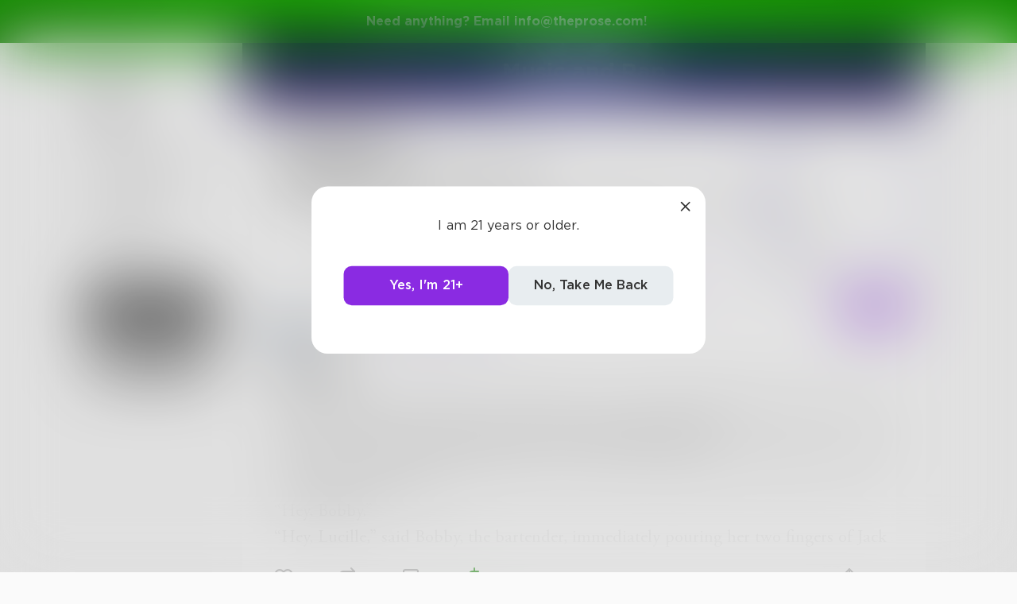

--- FILE ---
content_type: text/html; charset=utf-8
request_url: https://www.theprose.com/challenge/14418
body_size: 7208
content:
<!DOCTYPE html><html lang="en"><head><link rel="stylesheet" data-href="https://fonts.googleapis.com/css2?family=Edu+NSW+ACT+Cursive&amp;display=swap"/><link rel="stylesheet" data-href="https://fonts.googleapis.com/css2?family=Borel&amp;display=swap"/><link rel="stylesheet" data-href="https://fonts.googleapis.com/css2?family=Sour+Gummy&amp;display=swap"/><link rel="stylesheet" data-href="https://fonts.googleapis.com/css2?family=Twinkle+Star&amp;display=swap"/><link rel="stylesheet" data-href="https://fonts.googleapis.com/css2?family=Tinos&amp;display=swap"/><link rel="stylesheet" data-href="https://fonts.googleapis.com/css2?family=Newsreader&amp;display=swap"/><link rel="stylesheet" data-href="https://fonts.googleapis.com/css2?family=Merriweather&amp;display=swap"/><link rel="stylesheet" data-href="https://fonts.googleapis.com/css2?family=STIX+Two+Text&amp;display=swap"/><link rel="stylesheet" data-href="https://fonts.googleapis.com/css2?family=Funnel+Display&amp;display=swap"/><link rel="stylesheet" data-href="https://fonts.googleapis.com/css2?family=IBM+Plex+Serif&amp;display=swap"/><link rel="stylesheet" data-href="https://fonts.googleapis.com/css2?family=Lexend&amp;display=swap"/><link rel="stylesheet" data-href="https://fonts.googleapis.com/css2?family=Poiret+One&amp;display=swap"/><link rel="stylesheet" data-href="https://fonts.googleapis.com/css2?family=Encode+Sans+Condensed&amp;display=swap"/><link rel="stylesheet" data-href="https://fonts.googleapis.com/css2?family=Barriecito&amp;display=swap"/><link rel="stylesheet" data-href="https://fonts.googleapis.com/css2?family=Henny+Penny&amp;display=swap"/><link rel="stylesheet" data-href="https://fonts.googleapis.com/css2?family=DynaPuff&amp;display=swap"/><link rel="stylesheet" data-href="https://fonts.googleapis.com/css2?family=Bahiana&amp;display=swap"/><link rel="stylesheet" data-href="https://fonts.googleapis.com/css2?family=UnifrakturMaguntia&amp;display=swap"/><link rel="stylesheet" data-href="https://fonts.googleapis.com/css2?family=Macondo&amp;display=swap"/><link rel="stylesheet" data-href="https://fonts.googleapis.com/css2?family=Quintessential&amp;display=swap"/><link rel="stylesheet" data-href="https://fonts.googleapis.com/css2?family=Goldman&amp;display=swap"/><link rel="stylesheet" data-href="https://fonts.googleapis.com/css2?family=Shadows+Into+Light&amp;display=swap"/><link rel="stylesheet" data-href="https://use.typekit.net/inr8ysi.css"/><meta charSet="utf-8"/><meta name="viewport" content="width=device-width"/><meta name="next-head-count" content="2"/><link rel="preload" href="/_next/static/css/6b12592b972fd6f78e4b.css" as="style"/><link rel="stylesheet" href="/_next/static/css/6b12592b972fd6f78e4b.css" data-n-g=""/><link rel="preload" href="/_next/static/css/c5bbcc3ed4285b9e78fb.css" as="style"/><link rel="stylesheet" href="/_next/static/css/c5bbcc3ed4285b9e78fb.css" data-n-p=""/><link rel="preload" href="/_next/static/css/15e3b46589111c78d541.css" as="style"/><link rel="stylesheet" href="/_next/static/css/15e3b46589111c78d541.css" data-n-p=""/><link rel="preload" href="/_next/static/css/e2b793cf59ab568ffaaf.css" as="style"/><link rel="stylesheet" href="/_next/static/css/e2b793cf59ab568ffaaf.css" data-n-p=""/><link rel="preload" href="/_next/static/css/8cc38679bfde508601e2.css" as="style"/><link rel="stylesheet" href="/_next/static/css/8cc38679bfde508601e2.css" data-n-p=""/><link rel="preload" href="/_next/static/css/7326ad1ecb040ed6f6df.css" as="style"/><link rel="stylesheet" href="/_next/static/css/7326ad1ecb040ed6f6df.css" data-n-p=""/><link rel="preload" href="/_next/static/css/ee5b2544dfa85eda5abc.css" as="style"/><link rel="stylesheet" href="/_next/static/css/ee5b2544dfa85eda5abc.css" data-n-p=""/><link rel="preload" href="/_next/static/css/79a832f3313bc130bb64.css" as="style"/><link rel="stylesheet" href="/_next/static/css/79a832f3313bc130bb64.css" data-n-p=""/><link rel="preload" href="/_next/static/css/d9518db248b340ab8c07.css" as="style"/><link rel="stylesheet" href="/_next/static/css/d9518db248b340ab8c07.css" data-n-p=""/><noscript data-n-css=""></noscript><script defer="" nomodule="" src="/_next/static/chunks/polyfills-a40ef1678bae11e696dba45124eadd70.js"></script><script src="/_next/static/chunks/webpack-d8e45f5c31fb230a4774.js" defer=""></script><script src="/_next/static/chunks/framework-f054fec47e1cb7bcc46e.js" defer=""></script><script src="/_next/static/chunks/2183-db970198aa3f8558db1d.js" defer=""></script><script src="/_next/static/chunks/main-d94e6fbc35fda7021f50.js" defer=""></script><script src="/_next/static/chunks/2edb282b-ae7a774cadb4ff33f01d.js" defer=""></script><script src="/_next/static/chunks/4245-ac363b6bbc1ad8c9e032.js" defer=""></script><script src="/_next/static/chunks/6530-11775dac74acac9b9dba.js" defer=""></script><script src="/_next/static/chunks/8480-782ca17d24e777b0a103.js" defer=""></script><script src="/_next/static/chunks/5748-c7d5816d58189bcab3fd.js" defer=""></script><script src="/_next/static/chunks/7987-4c1d6205cf7ce85766f6.js" defer=""></script><script src="/_next/static/chunks/2436-3b4ea4aa732c82f8d5b5.js" defer=""></script><script src="/_next/static/chunks/5629-672bdeb1757544f13ae0.js" defer=""></script><script src="/_next/static/chunks/5621-68042fe3238e1092caf1.js" defer=""></script><script src="/_next/static/chunks/9046-15ae08baf69287a37985.js" defer=""></script><script src="/_next/static/chunks/9563-6bbd7ae2093835fc25f6.js" defer=""></script><script src="/_next/static/chunks/2947-8e3d6fcfec15b979b0e5.js" defer=""></script><script src="/_next/static/chunks/pages/_app-8777a54c8db4b7a3e1f8.js" defer=""></script><script src="/_next/static/chunks/36988e93-c2b5661ffba9ad3051d6.js" defer=""></script><script src="/_next/static/chunks/6a2538e1-4b57725a96b0a121cb16.js" defer=""></script><script src="/_next/static/chunks/commons-cdd60c62-5547769c940aab3be336.js" defer=""></script><script src="/_next/static/chunks/commons-8344cff1-83faa9b89a5b0b23f789.js" defer=""></script><script src="/_next/static/chunks/commons-7ccf3389-32baaffc3c61ced84d5b.js" defer=""></script><script src="/_next/static/chunks/commons-b1f1bcc1-b6b1765418827b3a7728.js" defer=""></script><script src="/_next/static/chunks/commons-2b4841d6-31011256a62506c80f43.js" defer=""></script><script src="/_next/static/chunks/commons-215d0a08-2fc6b2b80375f8d4152c.js" defer=""></script><script src="/_next/static/chunks/commons-ade6f8f1-2f5dddc4396621b5f7c0.js" defer=""></script><script src="/_next/static/chunks/commons-059be3de-c56172118f323f71f545.js" defer=""></script><script src="/_next/static/chunks/commons-27545368-be12ddf2001a03a64ba2.js" defer=""></script><script src="/_next/static/chunks/commons-866ab763-4bba717d5b1524ac6c14.js" defer=""></script><script src="/_next/static/chunks/commons-b4a751c6-5b6192dec91d96b6bff7.js" defer=""></script><script src="/_next/static/chunks/commons-4dffeee1-89e8587df82ab66f03ce.js" defer=""></script><script src="/_next/static/chunks/commons-04df81e9-ed9592d2a358a2bf331c.js" defer=""></script><script src="/_next/static/chunks/commons-78975918-c4b7117b40383a0c7a60.js" defer=""></script><script src="/_next/static/chunks/commons-bd64fb6c-e008937825e3cd31b10a.js" defer=""></script><script src="/_next/static/chunks/commons-677b4a48-25a6e2b1f2bd5af939ae.js" defer=""></script><script src="/_next/static/chunks/commons-057c3a79-4f8f7d930b4bcc4be2a0.js" defer=""></script><script src="/_next/static/chunks/commons-31743c5a-a19f5727cccbf890842b.js" defer=""></script><script src="/_next/static/chunks/commons-7bd12dde-aee87bc21ba104418037.js" defer=""></script><script src="/_next/static/chunks/commons-4553651c-96c6f5a92555357027c2.js" defer=""></script><script src="/_next/static/chunks/pages/challenge/%5Bid%5D-80143a72659160d9513e.js" defer=""></script><script src="/_next/static/dM_2Cwn15U13oiS49DN6z/_buildManifest.js" defer=""></script><script src="/_next/static/dM_2Cwn15U13oiS49DN6z/_ssgManifest.js" defer=""></script><link rel="stylesheet" href="https://fonts.googleapis.com/css2?family=Edu+NSW+ACT+Cursive&display=swap"/><link rel="stylesheet" href="https://fonts.googleapis.com/css2?family=Borel&display=swap"/><link rel="stylesheet" href="https://fonts.googleapis.com/css2?family=Sour+Gummy&display=swap"/><link rel="stylesheet" href="https://fonts.googleapis.com/css2?family=Twinkle+Star&display=swap"/><link rel="stylesheet" href="https://fonts.googleapis.com/css2?family=Tinos&display=swap"/><link rel="stylesheet" href="https://fonts.googleapis.com/css2?family=Newsreader&display=swap"/><link rel="stylesheet" href="https://fonts.googleapis.com/css2?family=Merriweather&display=swap"/><link rel="stylesheet" href="https://fonts.googleapis.com/css2?family=STIX+Two+Text&display=swap"/><link rel="stylesheet" href="https://fonts.googleapis.com/css2?family=Funnel+Display&display=swap"/><link rel="stylesheet" href="https://fonts.googleapis.com/css2?family=IBM+Plex+Serif&display=swap"/><link rel="stylesheet" href="https://fonts.googleapis.com/css2?family=Lexend&display=swap"/><link rel="stylesheet" href="https://fonts.googleapis.com/css2?family=Poiret+One&display=swap"/><link rel="stylesheet" href="https://fonts.googleapis.com/css2?family=Encode+Sans+Condensed&display=swap"/><link rel="stylesheet" href="https://fonts.googleapis.com/css2?family=Barriecito&display=swap"/><link rel="stylesheet" href="https://fonts.googleapis.com/css2?family=Henny+Penny&display=swap"/><link rel="stylesheet" href="https://fonts.googleapis.com/css2?family=DynaPuff&display=swap"/><link rel="stylesheet" href="https://fonts.googleapis.com/css2?family=Bahiana&display=swap"/><link rel="stylesheet" href="https://fonts.googleapis.com/css2?family=UnifrakturMaguntia&display=swap"/><link rel="stylesheet" href="https://fonts.googleapis.com/css2?family=Macondo&display=swap"/><link rel="stylesheet" href="https://fonts.googleapis.com/css2?family=Quintessential&display=swap"/><link rel="stylesheet" href="https://fonts.googleapis.com/css2?family=Goldman&display=swap"/><link rel="stylesheet" href="https://fonts.googleapis.com/css2?family=Shadows+Into+Light&display=swap"/><link rel="stylesheet" href="https://use.typekit.net/inr8ysi.css"/></head><body><div id="__next"><div style="display:flex;justify-content:center;align-items:center;height:100px"><div>Loading...</div></div></div><script id="__NEXT_DATA__" type="application/json">{"props":{"pageProps":{"__APOLLO_STATE__":{"UserImage:{\"thumb\":{\"url\":\"https://s3-us-west-2.amazonaws.com/images.prod.theprose.com/user-21161-profile-1483256646.png\",\"__typename\":\"Image\"}}":{"thumb":{"url":"https://s3-us-west-2.amazonaws.com/images.prod.theprose.com/user-21161-profile-1483256646.png","__typename":"Image"},"__typename":"UserImage"},"User:21161":{"id":21161,"__typename":"User","username":"AJAY9979","image":{"__ref":"UserImage:{\"thumb\":{\"url\":\"https://s3-us-west-2.amazonaws.com/images.prod.theprose.com/user-21161-profile-1483256646.png\",\"__typename\":\"Image\"}}"}},"Portal:38":{"id":38,"__typename":"Portal","title":"Music and Rap","slug":"music","image":{"__typename":"PortalImage","full":{"__typename":"Image","url":"https://s3-us-west-2.amazonaws.com/images.prod.theprose.com/portal-38-banner-1453292466.png"}},"colors":{"__typename":"PortalColors","primary":"#3d2bb0"}},"Challenge:14418":{"id":14418,"__typename":"Challenge","prompt":"\"I Make the Words Up As I Go\"","description":"Write a story based on a song, using lyrics you later found out were incorrect.","author":{"__ref":"User:21161"},"min_words":15,"max_words":0,"expires_at":1706688000,"created_at":1704365402,"post_count":4,"judgement_rule":"democracy","status":"resolved","is_featured":false,"min_entries":1,"max_entries":0,"prize_rule":"none","prize":0,"entry_fee":0,"is_emerald":false,"portal":{"__ref":"Portal:38"},"should_resolve":true,"subscription_status":"public"},"ROOT_QUERY":{"__typename":"Query","challenge({\"id\":14418})":{"__ref":"Challenge:14418"},"posts:{\"params\":{\"challenge_id\":14418,\"order\":\"likes\",\"disable_spam_filter\":true}}":[{"__ref":"Post:795278"},{"__ref":"Post:794505"},{"__ref":"Post:793746"},{"__ref":"Post:793763"}]},"UserImage:{\"thumb\":{\"url\":\"https://s3-us-west-2.amazonaws.com/images.prod.theprose.com/user-47500-thumb-1711829749870.png\",\"__typename\":\"Image\"}}":{"thumb":{"url":"https://s3-us-west-2.amazonaws.com/images.prod.theprose.com/user-47500-thumb-1711829749870.png","__typename":"Image"},"__typename":"UserImage","profile":{"__typename":"Image","url":"https://s3-us-west-2.amazonaws.com/images.prod.theprose.com/user-47500-square-1711829749870.png"}},"User:47500":{"id":47500,"__typename":"User","username":"dctezcan","image":{"__ref":"UserImage:{\"thumb\":{\"url\":\"https://s3-us-west-2.amazonaws.com/images.prod.theprose.com/user-47500-thumb-1711829749870.png\",\"__typename\":\"Image\"}}"},"post_count":814,"follower_count":665,"you_follow":false,"subscriptionPlans":[],"subscriptionToAuthor":null},"Post:795278":{"id":795278,"__typename":"Post","author":{"__ref":"User:47500"},"text":"I’d been on the road for days. I checked into a motel and headed for the bar across the road. I planned on a quick beer or four, a burger and my bed.\n\nI was on my third beer, watching the Astros and dreaming about football season when she sat down next to me.\n\n“Hey, Bobby.”\n\n“Hey, Lucille,” said Bobby, the bartender, immediately pouring her two fingers of Jack and a glass of water.\n\n“You’re the best, Bobby,” she said, knocking back the whiskey in one shot. “I’ll drink the next one nice and slow.”\n\n“Don’t slow down for me, sugar,” he said, pouring her another, “but Jimmy won’t be happy.”\n\n“I am done with Jimmy. D-O-N-E, done,” she said, downing the second whiskey, making herself a liar in less than a minute.\n\n“You’re new around here,” she said, and I realized she was talking to me.\n\n“No, just passing through, ma’am,” I said, raising my glass to her and drinking my beer.\n\n“Oh, for God’s sake, don’t ma’am me. I ain’t that old yet.”\n\n“Just being polite.” I looked at her and realized she was quite young for a whiskey drinker…and temptingly soft in all the right places.\n\nShe must have noticed my admiring glance because she moved a little closer and said, “So, what’s your name, stranger? I’m Lucille.”\n\n“Hank.”\n\n“Pleased to meet you, Hank,” she said, extending her hand.\n\n“Likewise, Lucille.”\n\n“Get this man a beer, Bobby.”\n\n“No, need. I’m done here,” I said to her. “Check, please,” I said to Bobby.\n\n“Oh, don’t go yet, Hank. We was just getting to know each other.”\n\n“I’ve had a long day, a long few days with more coming up. I’m going to bed. But, thanks, Lucille.”\n\nShe leaned over and whispered so only I could hear her, “I could keep you company for a while if you like.”\n\nBefore I could decide if I wanted company or not, a big man walked over to Lucille, hat in his big, calloused hands. I thought for sure I was about to get my butt beat over a woman I hadn’t even approached when I saw his eyes fill with tears and I heard him say,\n\n“*prsmkdwn-i*You picked a fine time to leave me Lucille. */prsmkdwn-i*Four hundred *prsmkdwn-i*children and a crop in the field. I’ve had some bad times, lived through some sad times, but this time your hurting won’t heal; you picked a fine time to leave me Lucille.”*/prsmkdwn-i*\n\nAnd then he left. I couldn’t help but feel sorry for the bastard at the same time I wondered how the hell that pretty little thing had four hundred children. Was that even humanly possible?\n\n“Four hundred children?” I asked.\n\n“Four hundred children?” She repeated, confused.\n\n“That man, your husband, I guess, said you left him with four hundred children.”\n\nShe laughed until she cried. “You think I’ma bunny?” she laughed some more. “Or a seahorse, maybe.”\n\n“But he said…”\n\n“Jimmy was exaggerating as he likes to do but he said four *prsmkdwn-i*hungry */prsmkdwn-i*children. Hungry children. But I left dinner on the stove; all he had to do was warm it up when he came in from working. The big’uns know how to put the littluns to bed. And he is not my husband: He’s my boss. *prsmkdwn-i*Was*/prsmkdwn-i* my boss. I took care of his kids and his house. His wife died giving birth to the baby, Cheryl Lynn, a few years ago. I used to babysit for them. Once she was gone, it just seemed natural to take care of things, ya know?”\n\n“I guess.”\n\n“But I’m done. He wants me to work 24 hours a day, seven days a week: He asked me to marry him. Well, that is not gonna happen. I’m too young to be tied down to one man, a farm and four babies, no matter how cute they are. So, here I am,\" she said, looking at me hopefully.\n\nUnfortunately, any desire I had to get my hands on her curves had dissipated with Jimmy’s sad eyes and broken heart.\n\n“Bobby, add a whiskey to my check for Lucille.” I paid the bill then said, “You have a good night little lady.”","time_pulished":1704937688,"like_count":14,"repost_count":3,"comment_count":15,"read_count":89,"is_spotlighted":true,"chapter":null,"image":null,"audio":null,"title":"Lucille","spotlight_time":1705004615,"font":"garamond","visibility":"public","challenge":{"__ref":"Challenge:14418"},"is_challenge_winner":true,"portal":{"__ref":"Portal:38"},"book":null,"repost":null,"you_liked":false,"you_reposted":false,"you_featured":false,"license":"free","pricing":{"__typename":"PostPricing","effective_price":0,"strategy":"free"},"isAiUsed":false},"UserImage:{\"thumb\":{\"url\":\"https://s3-us-west-2.amazonaws.com/images.prod.theprose.com/user-32435-thumb-1512064317.png\",\"__typename\":\"Image\"}}":{"thumb":{"url":"https://s3-us-west-2.amazonaws.com/images.prod.theprose.com/user-32435-thumb-1512064317.png","__typename":"Image"},"__typename":"UserImage","profile":{"__typename":"Image","url":"https://s3-us-west-2.amazonaws.com/images.prod.theprose.com/user-32435-square-1512064317.png"}},"User:32435":{"id":32435,"__typename":"User","username":"voiceinthewind","image":{"__ref":"UserImage:{\"thumb\":{\"url\":\"https://s3-us-west-2.amazonaws.com/images.prod.theprose.com/user-32435-thumb-1512064317.png\",\"__typename\":\"Image\"}}"},"post_count":177,"follower_count":260,"you_follow":false,"subscriptionPlans":[],"subscriptionToAuthor":null},"Post:794505":{"id":794505,"__typename":"Post","author":{"__ref":"User:32435"},"text":"My boss was telling me one time that the song \"Bad moon on the rise\" was playing in the car and his son asked him why the guy was singing \"There's a bathroom on the right\" So I wrote a parody.\n\nBathroom on the right\n\nI see that you have just been drinkin\nI see a situation soon\nI see you're going be a needing\nI door with a sign that's a half moon\n\n[Chorus]\nOh Don't drink much tonight\nThe Solutions in plain sight\nThere's a bathroom on the right\n\n[Verse 2]\nI see that you haven't been thinking\nI see your bladder about to burst\nI see that you've been overdrinking\nI see you haven't quenched your thirst\n\n[Chorus]\nOh Don't drink much tonight\nThe Solutions in plain sight\nThere's a bathroom on the right\n\n[Guitar Solo]\n\n[Verse 3]\nHope that you get your act together\nHope that you're not waiting too late\nHope that you don't feel something warmer\nHope you don't leave this to fate\n\n[Chorus]\nOh Don't drink much tonight\nThe Solutions in plain sight\nThere's a bathroom on the right\n\n[Chorus]\nOh Don't drink much tonight\nThe Solutions in plain sight\nThere's a bathroom on the right","time_pulished":1704679582,"like_count":4,"repost_count":0,"comment_count":2,"read_count":33,"is_spotlighted":false,"chapter":null,"image":null,"audio":null,"title":"Bathroom on the right","spotlight_time":null,"font":"garamond","visibility":"public","challenge":{"__ref":"Challenge:14418"},"is_challenge_winner":false,"portal":{"__ref":"Portal:38"},"book":null,"repost":null,"you_liked":false,"you_reposted":false,"you_featured":false,"license":"free","pricing":{"__typename":"PostPricing","effective_price":0,"strategy":"free"},"isAiUsed":false},"UserImage:{\"thumb\":{\"url\":\"https://s3-us-west-2.amazonaws.com/images.prod.theprose.com/user-14400-thumb-1595504236.png\",\"__typename\":\"Image\"}}":{"thumb":{"url":"https://s3-us-west-2.amazonaws.com/images.prod.theprose.com/user-14400-thumb-1595504236.png","__typename":"Image"},"__typename":"UserImage","profile":{"__typename":"Image","url":"https://s3-us-west-2.amazonaws.com/images.prod.theprose.com/user-14400-square-1595504236.png"}},"User:14400":{"id":14400,"__typename":"User","username":"GerardDiLeo","image":{"__ref":"UserImage:{\"thumb\":{\"url\":\"https://s3-us-west-2.amazonaws.com/images.prod.theprose.com/user-14400-thumb-1595504236.png\",\"__typename\":\"Image\"}}"},"post_count":1052,"follower_count":302,"you_follow":false,"subscriptionPlans":[{"__typename":"AuthorSubPlan","value":100,"duration":"MONTHLY"},{"__typename":"AuthorSubPlan","value":300,"duration":"QUARTERLY"},{"__typename":"AuthorSubPlan","value":600,"duration":"SEMIANNUALLY"},{"__typename":"AuthorSubPlan","value":1200,"duration":"YEARLY"}],"subscriptionToAuthor":null},"Post:793746":{"id":793746,"__typename":"Post","author":{"__ref":"User:14400"},"text":"She's not a girl who misses Mitch. \n\nEven though she was well-acquainted with the touch of his velvet hand, it was like a lizard on a window pane, hobnailed boots and all. She just wanted happiness; that was all. \n\nShe needed a fix of that happiness. So she jumped the gun. Like a mutha. Superior! In the pits she had left uptown. \n\nShe held it in her arms. It was warm and Mitch lay dead. She was happy, 'cause nobody could do her no harm. \n\n","time_pulished":1704387608,"like_count":2,"repost_count":0,"comment_count":5,"read_count":25,"is_spotlighted":false,"chapter":null,"image":null,"audio":null,"title":"Mitch","spotlight_time":null,"font":"garamond","visibility":"public","challenge":{"__ref":"Challenge:14418"},"is_challenge_winner":false,"portal":{"__ref":"Portal:38"},"book":null,"repost":null,"you_liked":false,"you_reposted":false,"you_featured":false,"license":"free","pricing":{"__typename":"PostPricing","effective_price":0,"strategy":"free"},"isAiUsed":false},"UserImage:{\"thumb\":{\"url\":\"https://s3-us-west-2.amazonaws.com/images.prod.theprose.com/user-40978-thumb-1718068829587.png\",\"__typename\":\"Image\"}}":{"thumb":{"url":"https://s3-us-west-2.amazonaws.com/images.prod.theprose.com/user-40978-thumb-1718068829587.png","__typename":"Image"},"__typename":"UserImage","profile":{"__typename":"Image","url":"https://s3-us-west-2.amazonaws.com/images.prod.theprose.com/user-40978-square-1718068829587.png"}},"User:40978":{"id":40978,"__typename":"User","username":"IcarusLaughed","image":{"__ref":"UserImage:{\"thumb\":{\"url\":\"https://s3-us-west-2.amazonaws.com/images.prod.theprose.com/user-40978-thumb-1718068829587.png\",\"__typename\":\"Image\"}}"},"post_count":186,"follower_count":60,"you_follow":false,"subscriptionPlans":[],"subscriptionToAuthor":null},"Post:793763":{"id":793763,"__typename":"Post","author":{"__ref":"User:40978"},"text":"It's a strange experience; losing someone to love someone. Usually, a person can have as many loved ones as they damned well please, so long as the feeling is true. They care for you, you care for them, there's more than enough space for the variety.\n\nStill, sometimes, there's an ultimatum. Very, very rarely, you have to choose.\n\nYou're trapped between the person you want to be with forever and your own family. The people who've been there your entire life and the person you can vividly see as a permanent part of your future. You're trapped and there's no slight of hand possible, no other options; it's one or the other.\n\nYou remember your mother taking care of you on difficult nights. You remember the way she'd hug you out of worry or hug you when she missed you or hug you just for hugging's sake. You remember holding her back because she was a big part of your world. You remember your father's laughter. You know he can be cruel; you are well aware they both can be but these people have known you since forever. \n\nThey begged the skies for you - hoping, sobbing, searching.\n\nThey just can't accept the person you've grown to become.\n\nThey tell you're wrong. You're destined for eternal torment with this love of yours. You're sin its very self. They want you to come back to them. Be pure for them. They love you and they want you with them in their paradise and they think you'll miss it if you fuck everything up and ruin your relationship with them and their deity by loving this one person...\n\nLove ought to be infinite. I think it is. Love is every good thing. There is shadow in it, too but the light has such a blinding, warm glow. You never thought you'd be brought to this point but what can you do? What will you do?\n\nYour dream or your foundation? Will you go steady, choosing their hold on you, making yourself miserable but at least, knowing you haven't lost them or... Is it better to give into this other love? This different kind, this... I actually want to spend my whole life with you when I've always imagined I'd die a recluse kind of love? \n\nWho will you choose? And who will you become at the end of it?\n\nAll this. \n\nThe fear, the loss, the damnation from desperate-to-be-righteous mouths...\n\nAll because you find yourself capable of loving the same gender.\n\n(If you're curious, read my comment for the misunderstood lyric and a vent of indefinite length.)","time_pulished":1704391626,"like_count":2,"repost_count":0,"comment_count":3,"read_count":31,"is_spotlighted":false,"chapter":null,"image":null,"audio":null,"title":"Love/Hurt","spotlight_time":null,"font":"garamond","visibility":"public","challenge":{"__ref":"Challenge:14418"},"is_challenge_winner":false,"portal":{"__ref":"Portal:38"},"book":null,"repost":null,"you_liked":false,"you_reposted":false,"you_featured":false,"license":"free","pricing":{"__typename":"PostPricing","effective_price":0,"strategy":"free"},"isAiUsed":false}},"_sentryTraceData":"8c743bd6b351491287a817d3082aa3a1-b0a26868129fffe6-1","_sentryBaggage":"sentry-environment=production,sentry-release=dM_2Cwn15U13oiS49DN6z,sentry-transaction=%2Fchallenge%2F%5Bid%5D,sentry-public_key=1381ffed182845348042f43925609d14,sentry-trace_id=8c743bd6b351491287a817d3082aa3a1,sentry-sample_rate=1"},"__N_SSP":true},"page":"/challenge/[id]","query":{"id":"14418"},"buildId":"dM_2Cwn15U13oiS49DN6z","isFallback":false,"gssp":true,"scriptLoader":[]}</script></body></html>

--- FILE ---
content_type: text/css; charset=utf-8
request_url: https://fonts.googleapis.com/css2?family=Twinkle+Star&display=swap
body_size: -203
content:
/* vietnamese */
@font-face {
  font-family: 'Twinkle Star';
  font-style: normal;
  font-weight: 400;
  font-display: swap;
  src: url(https://fonts.gstatic.com/s/twinklestar/v8/pe0pMI6IL4dPoFl9LGEmY6WqC_5vWVYgV6l-.woff2) format('woff2');
  unicode-range: U+0102-0103, U+0110-0111, U+0128-0129, U+0168-0169, U+01A0-01A1, U+01AF-01B0, U+0300-0301, U+0303-0304, U+0308-0309, U+0323, U+0329, U+1EA0-1EF9, U+20AB;
}
/* latin-ext */
@font-face {
  font-family: 'Twinkle Star';
  font-style: normal;
  font-weight: 400;
  font-display: swap;
  src: url(https://fonts.gstatic.com/s/twinklestar/v8/pe0pMI6IL4dPoFl9LGEmY6WqCv5vWVYgV6l-.woff2) format('woff2');
  unicode-range: U+0100-02BA, U+02BD-02C5, U+02C7-02CC, U+02CE-02D7, U+02DD-02FF, U+0304, U+0308, U+0329, U+1D00-1DBF, U+1E00-1E9F, U+1EF2-1EFF, U+2020, U+20A0-20AB, U+20AD-20C0, U+2113, U+2C60-2C7F, U+A720-A7FF;
}
/* latin */
@font-face {
  font-family: 'Twinkle Star';
  font-style: normal;
  font-weight: 400;
  font-display: swap;
  src: url(https://fonts.gstatic.com/s/twinklestar/v8/pe0pMI6IL4dPoFl9LGEmY6WqBP5vWVYgVw.woff2) format('woff2');
  unicode-range: U+0000-00FF, U+0131, U+0152-0153, U+02BB-02BC, U+02C6, U+02DA, U+02DC, U+0304, U+0308, U+0329, U+2000-206F, U+20AC, U+2122, U+2191, U+2193, U+2212, U+2215, U+FEFF, U+FFFD;
}


--- FILE ---
content_type: text/css; charset=utf-8
request_url: https://fonts.googleapis.com/css2?family=Merriweather&display=swap
body_size: -26
content:
/* cyrillic-ext */
@font-face {
  font-family: 'Merriweather';
  font-style: normal;
  font-weight: 400;
  font-stretch: 100%;
  font-display: swap;
  src: url(https://fonts.gstatic.com/s/merriweather/v33/u-4D0qyriQwlOrhSvowK_l5UcA6zuSYEqOzpPe3HOZJ5eX1WtLaQwmYiScCmDxhtNOKl8yDr3icaGV31CPDaYKfFQn0.woff2) format('woff2');
  unicode-range: U+0460-052F, U+1C80-1C8A, U+20B4, U+2DE0-2DFF, U+A640-A69F, U+FE2E-FE2F;
}
/* cyrillic */
@font-face {
  font-family: 'Merriweather';
  font-style: normal;
  font-weight: 400;
  font-stretch: 100%;
  font-display: swap;
  src: url(https://fonts.gstatic.com/s/merriweather/v33/u-4D0qyriQwlOrhSvowK_l5UcA6zuSYEqOzpPe3HOZJ5eX1WtLaQwmYiScCmDxhtNOKl8yDr3icaEF31CPDaYKfFQn0.woff2) format('woff2');
  unicode-range: U+0301, U+0400-045F, U+0490-0491, U+04B0-04B1, U+2116;
}
/* vietnamese */
@font-face {
  font-family: 'Merriweather';
  font-style: normal;
  font-weight: 400;
  font-stretch: 100%;
  font-display: swap;
  src: url(https://fonts.gstatic.com/s/merriweather/v33/u-4D0qyriQwlOrhSvowK_l5UcA6zuSYEqOzpPe3HOZJ5eX1WtLaQwmYiScCmDxhtNOKl8yDr3icaG131CPDaYKfFQn0.woff2) format('woff2');
  unicode-range: U+0102-0103, U+0110-0111, U+0128-0129, U+0168-0169, U+01A0-01A1, U+01AF-01B0, U+0300-0301, U+0303-0304, U+0308-0309, U+0323, U+0329, U+1EA0-1EF9, U+20AB;
}
/* latin-ext */
@font-face {
  font-family: 'Merriweather';
  font-style: normal;
  font-weight: 400;
  font-stretch: 100%;
  font-display: swap;
  src: url(https://fonts.gstatic.com/s/merriweather/v33/u-4D0qyriQwlOrhSvowK_l5UcA6zuSYEqOzpPe3HOZJ5eX1WtLaQwmYiScCmDxhtNOKl8yDr3icaGl31CPDaYKfFQn0.woff2) format('woff2');
  unicode-range: U+0100-02BA, U+02BD-02C5, U+02C7-02CC, U+02CE-02D7, U+02DD-02FF, U+0304, U+0308, U+0329, U+1D00-1DBF, U+1E00-1E9F, U+1EF2-1EFF, U+2020, U+20A0-20AB, U+20AD-20C0, U+2113, U+2C60-2C7F, U+A720-A7FF;
}
/* latin */
@font-face {
  font-family: 'Merriweather';
  font-style: normal;
  font-weight: 400;
  font-stretch: 100%;
  font-display: swap;
  src: url(https://fonts.gstatic.com/s/merriweather/v33/u-4D0qyriQwlOrhSvowK_l5UcA6zuSYEqOzpPe3HOZJ5eX1WtLaQwmYiScCmDxhtNOKl8yDr3icaFF31CPDaYKfF.woff2) format('woff2');
  unicode-range: U+0000-00FF, U+0131, U+0152-0153, U+02BB-02BC, U+02C6, U+02DA, U+02DC, U+0304, U+0308, U+0329, U+2000-206F, U+20AC, U+2122, U+2191, U+2193, U+2212, U+2215, U+FEFF, U+FFFD;
}
